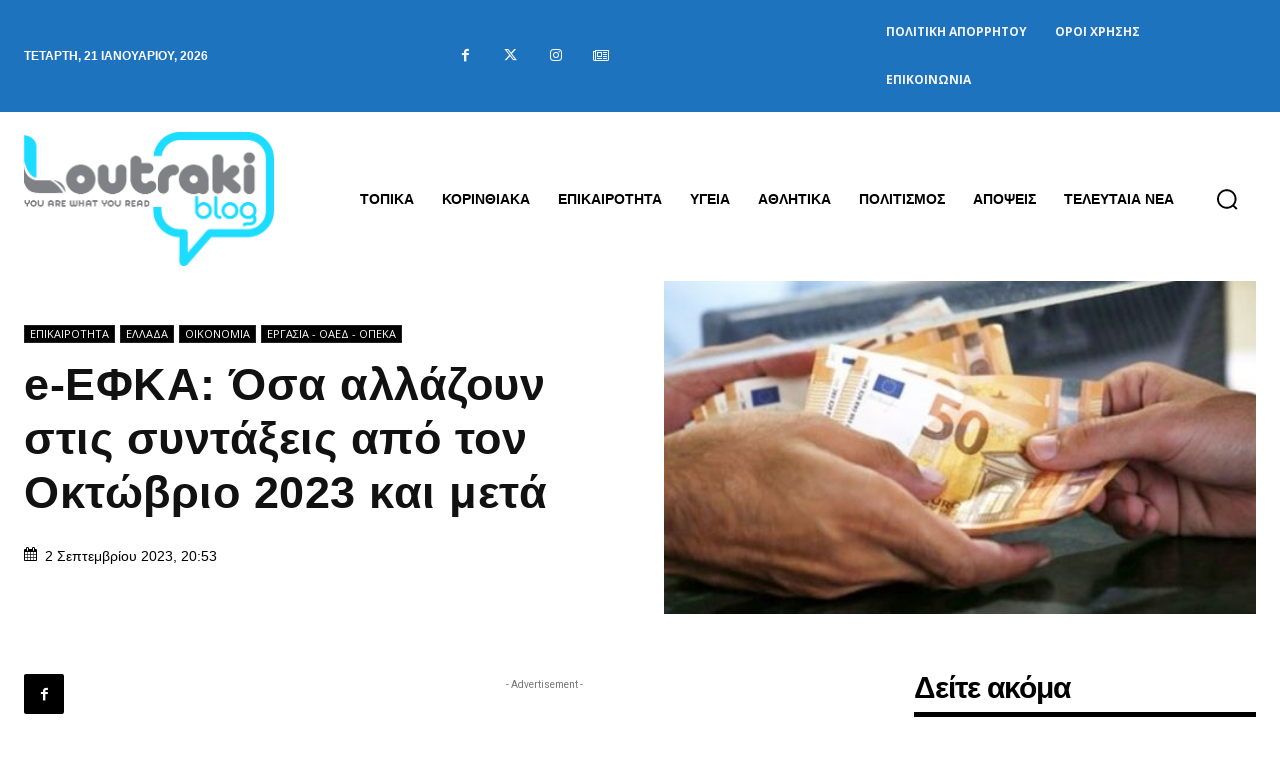

--- FILE ---
content_type: text/html; charset=utf-8
request_url: https://www.google.com/recaptcha/api2/anchor?ar=1&k=6Ld1QJkpAAAAAOsfRj0_UmMdrshqOJqnFENC2sUO&co=aHR0cHM6Ly93d3cubG91dHJha2libG9nLmdyOjQ0Mw..&hl=en&v=PoyoqOPhxBO7pBk68S4YbpHZ&size=invisible&anchor-ms=20000&execute-ms=30000&cb=vh5fz8kivw0d
body_size: 48698
content:
<!DOCTYPE HTML><html dir="ltr" lang="en"><head><meta http-equiv="Content-Type" content="text/html; charset=UTF-8">
<meta http-equiv="X-UA-Compatible" content="IE=edge">
<title>reCAPTCHA</title>
<style type="text/css">
/* cyrillic-ext */
@font-face {
  font-family: 'Roboto';
  font-style: normal;
  font-weight: 400;
  font-stretch: 100%;
  src: url(//fonts.gstatic.com/s/roboto/v48/KFO7CnqEu92Fr1ME7kSn66aGLdTylUAMa3GUBHMdazTgWw.woff2) format('woff2');
  unicode-range: U+0460-052F, U+1C80-1C8A, U+20B4, U+2DE0-2DFF, U+A640-A69F, U+FE2E-FE2F;
}
/* cyrillic */
@font-face {
  font-family: 'Roboto';
  font-style: normal;
  font-weight: 400;
  font-stretch: 100%;
  src: url(//fonts.gstatic.com/s/roboto/v48/KFO7CnqEu92Fr1ME7kSn66aGLdTylUAMa3iUBHMdazTgWw.woff2) format('woff2');
  unicode-range: U+0301, U+0400-045F, U+0490-0491, U+04B0-04B1, U+2116;
}
/* greek-ext */
@font-face {
  font-family: 'Roboto';
  font-style: normal;
  font-weight: 400;
  font-stretch: 100%;
  src: url(//fonts.gstatic.com/s/roboto/v48/KFO7CnqEu92Fr1ME7kSn66aGLdTylUAMa3CUBHMdazTgWw.woff2) format('woff2');
  unicode-range: U+1F00-1FFF;
}
/* greek */
@font-face {
  font-family: 'Roboto';
  font-style: normal;
  font-weight: 400;
  font-stretch: 100%;
  src: url(//fonts.gstatic.com/s/roboto/v48/KFO7CnqEu92Fr1ME7kSn66aGLdTylUAMa3-UBHMdazTgWw.woff2) format('woff2');
  unicode-range: U+0370-0377, U+037A-037F, U+0384-038A, U+038C, U+038E-03A1, U+03A3-03FF;
}
/* math */
@font-face {
  font-family: 'Roboto';
  font-style: normal;
  font-weight: 400;
  font-stretch: 100%;
  src: url(//fonts.gstatic.com/s/roboto/v48/KFO7CnqEu92Fr1ME7kSn66aGLdTylUAMawCUBHMdazTgWw.woff2) format('woff2');
  unicode-range: U+0302-0303, U+0305, U+0307-0308, U+0310, U+0312, U+0315, U+031A, U+0326-0327, U+032C, U+032F-0330, U+0332-0333, U+0338, U+033A, U+0346, U+034D, U+0391-03A1, U+03A3-03A9, U+03B1-03C9, U+03D1, U+03D5-03D6, U+03F0-03F1, U+03F4-03F5, U+2016-2017, U+2034-2038, U+203C, U+2040, U+2043, U+2047, U+2050, U+2057, U+205F, U+2070-2071, U+2074-208E, U+2090-209C, U+20D0-20DC, U+20E1, U+20E5-20EF, U+2100-2112, U+2114-2115, U+2117-2121, U+2123-214F, U+2190, U+2192, U+2194-21AE, U+21B0-21E5, U+21F1-21F2, U+21F4-2211, U+2213-2214, U+2216-22FF, U+2308-230B, U+2310, U+2319, U+231C-2321, U+2336-237A, U+237C, U+2395, U+239B-23B7, U+23D0, U+23DC-23E1, U+2474-2475, U+25AF, U+25B3, U+25B7, U+25BD, U+25C1, U+25CA, U+25CC, U+25FB, U+266D-266F, U+27C0-27FF, U+2900-2AFF, U+2B0E-2B11, U+2B30-2B4C, U+2BFE, U+3030, U+FF5B, U+FF5D, U+1D400-1D7FF, U+1EE00-1EEFF;
}
/* symbols */
@font-face {
  font-family: 'Roboto';
  font-style: normal;
  font-weight: 400;
  font-stretch: 100%;
  src: url(//fonts.gstatic.com/s/roboto/v48/KFO7CnqEu92Fr1ME7kSn66aGLdTylUAMaxKUBHMdazTgWw.woff2) format('woff2');
  unicode-range: U+0001-000C, U+000E-001F, U+007F-009F, U+20DD-20E0, U+20E2-20E4, U+2150-218F, U+2190, U+2192, U+2194-2199, U+21AF, U+21E6-21F0, U+21F3, U+2218-2219, U+2299, U+22C4-22C6, U+2300-243F, U+2440-244A, U+2460-24FF, U+25A0-27BF, U+2800-28FF, U+2921-2922, U+2981, U+29BF, U+29EB, U+2B00-2BFF, U+4DC0-4DFF, U+FFF9-FFFB, U+10140-1018E, U+10190-1019C, U+101A0, U+101D0-101FD, U+102E0-102FB, U+10E60-10E7E, U+1D2C0-1D2D3, U+1D2E0-1D37F, U+1F000-1F0FF, U+1F100-1F1AD, U+1F1E6-1F1FF, U+1F30D-1F30F, U+1F315, U+1F31C, U+1F31E, U+1F320-1F32C, U+1F336, U+1F378, U+1F37D, U+1F382, U+1F393-1F39F, U+1F3A7-1F3A8, U+1F3AC-1F3AF, U+1F3C2, U+1F3C4-1F3C6, U+1F3CA-1F3CE, U+1F3D4-1F3E0, U+1F3ED, U+1F3F1-1F3F3, U+1F3F5-1F3F7, U+1F408, U+1F415, U+1F41F, U+1F426, U+1F43F, U+1F441-1F442, U+1F444, U+1F446-1F449, U+1F44C-1F44E, U+1F453, U+1F46A, U+1F47D, U+1F4A3, U+1F4B0, U+1F4B3, U+1F4B9, U+1F4BB, U+1F4BF, U+1F4C8-1F4CB, U+1F4D6, U+1F4DA, U+1F4DF, U+1F4E3-1F4E6, U+1F4EA-1F4ED, U+1F4F7, U+1F4F9-1F4FB, U+1F4FD-1F4FE, U+1F503, U+1F507-1F50B, U+1F50D, U+1F512-1F513, U+1F53E-1F54A, U+1F54F-1F5FA, U+1F610, U+1F650-1F67F, U+1F687, U+1F68D, U+1F691, U+1F694, U+1F698, U+1F6AD, U+1F6B2, U+1F6B9-1F6BA, U+1F6BC, U+1F6C6-1F6CF, U+1F6D3-1F6D7, U+1F6E0-1F6EA, U+1F6F0-1F6F3, U+1F6F7-1F6FC, U+1F700-1F7FF, U+1F800-1F80B, U+1F810-1F847, U+1F850-1F859, U+1F860-1F887, U+1F890-1F8AD, U+1F8B0-1F8BB, U+1F8C0-1F8C1, U+1F900-1F90B, U+1F93B, U+1F946, U+1F984, U+1F996, U+1F9E9, U+1FA00-1FA6F, U+1FA70-1FA7C, U+1FA80-1FA89, U+1FA8F-1FAC6, U+1FACE-1FADC, U+1FADF-1FAE9, U+1FAF0-1FAF8, U+1FB00-1FBFF;
}
/* vietnamese */
@font-face {
  font-family: 'Roboto';
  font-style: normal;
  font-weight: 400;
  font-stretch: 100%;
  src: url(//fonts.gstatic.com/s/roboto/v48/KFO7CnqEu92Fr1ME7kSn66aGLdTylUAMa3OUBHMdazTgWw.woff2) format('woff2');
  unicode-range: U+0102-0103, U+0110-0111, U+0128-0129, U+0168-0169, U+01A0-01A1, U+01AF-01B0, U+0300-0301, U+0303-0304, U+0308-0309, U+0323, U+0329, U+1EA0-1EF9, U+20AB;
}
/* latin-ext */
@font-face {
  font-family: 'Roboto';
  font-style: normal;
  font-weight: 400;
  font-stretch: 100%;
  src: url(//fonts.gstatic.com/s/roboto/v48/KFO7CnqEu92Fr1ME7kSn66aGLdTylUAMa3KUBHMdazTgWw.woff2) format('woff2');
  unicode-range: U+0100-02BA, U+02BD-02C5, U+02C7-02CC, U+02CE-02D7, U+02DD-02FF, U+0304, U+0308, U+0329, U+1D00-1DBF, U+1E00-1E9F, U+1EF2-1EFF, U+2020, U+20A0-20AB, U+20AD-20C0, U+2113, U+2C60-2C7F, U+A720-A7FF;
}
/* latin */
@font-face {
  font-family: 'Roboto';
  font-style: normal;
  font-weight: 400;
  font-stretch: 100%;
  src: url(//fonts.gstatic.com/s/roboto/v48/KFO7CnqEu92Fr1ME7kSn66aGLdTylUAMa3yUBHMdazQ.woff2) format('woff2');
  unicode-range: U+0000-00FF, U+0131, U+0152-0153, U+02BB-02BC, U+02C6, U+02DA, U+02DC, U+0304, U+0308, U+0329, U+2000-206F, U+20AC, U+2122, U+2191, U+2193, U+2212, U+2215, U+FEFF, U+FFFD;
}
/* cyrillic-ext */
@font-face {
  font-family: 'Roboto';
  font-style: normal;
  font-weight: 500;
  font-stretch: 100%;
  src: url(//fonts.gstatic.com/s/roboto/v48/KFO7CnqEu92Fr1ME7kSn66aGLdTylUAMa3GUBHMdazTgWw.woff2) format('woff2');
  unicode-range: U+0460-052F, U+1C80-1C8A, U+20B4, U+2DE0-2DFF, U+A640-A69F, U+FE2E-FE2F;
}
/* cyrillic */
@font-face {
  font-family: 'Roboto';
  font-style: normal;
  font-weight: 500;
  font-stretch: 100%;
  src: url(//fonts.gstatic.com/s/roboto/v48/KFO7CnqEu92Fr1ME7kSn66aGLdTylUAMa3iUBHMdazTgWw.woff2) format('woff2');
  unicode-range: U+0301, U+0400-045F, U+0490-0491, U+04B0-04B1, U+2116;
}
/* greek-ext */
@font-face {
  font-family: 'Roboto';
  font-style: normal;
  font-weight: 500;
  font-stretch: 100%;
  src: url(//fonts.gstatic.com/s/roboto/v48/KFO7CnqEu92Fr1ME7kSn66aGLdTylUAMa3CUBHMdazTgWw.woff2) format('woff2');
  unicode-range: U+1F00-1FFF;
}
/* greek */
@font-face {
  font-family: 'Roboto';
  font-style: normal;
  font-weight: 500;
  font-stretch: 100%;
  src: url(//fonts.gstatic.com/s/roboto/v48/KFO7CnqEu92Fr1ME7kSn66aGLdTylUAMa3-UBHMdazTgWw.woff2) format('woff2');
  unicode-range: U+0370-0377, U+037A-037F, U+0384-038A, U+038C, U+038E-03A1, U+03A3-03FF;
}
/* math */
@font-face {
  font-family: 'Roboto';
  font-style: normal;
  font-weight: 500;
  font-stretch: 100%;
  src: url(//fonts.gstatic.com/s/roboto/v48/KFO7CnqEu92Fr1ME7kSn66aGLdTylUAMawCUBHMdazTgWw.woff2) format('woff2');
  unicode-range: U+0302-0303, U+0305, U+0307-0308, U+0310, U+0312, U+0315, U+031A, U+0326-0327, U+032C, U+032F-0330, U+0332-0333, U+0338, U+033A, U+0346, U+034D, U+0391-03A1, U+03A3-03A9, U+03B1-03C9, U+03D1, U+03D5-03D6, U+03F0-03F1, U+03F4-03F5, U+2016-2017, U+2034-2038, U+203C, U+2040, U+2043, U+2047, U+2050, U+2057, U+205F, U+2070-2071, U+2074-208E, U+2090-209C, U+20D0-20DC, U+20E1, U+20E5-20EF, U+2100-2112, U+2114-2115, U+2117-2121, U+2123-214F, U+2190, U+2192, U+2194-21AE, U+21B0-21E5, U+21F1-21F2, U+21F4-2211, U+2213-2214, U+2216-22FF, U+2308-230B, U+2310, U+2319, U+231C-2321, U+2336-237A, U+237C, U+2395, U+239B-23B7, U+23D0, U+23DC-23E1, U+2474-2475, U+25AF, U+25B3, U+25B7, U+25BD, U+25C1, U+25CA, U+25CC, U+25FB, U+266D-266F, U+27C0-27FF, U+2900-2AFF, U+2B0E-2B11, U+2B30-2B4C, U+2BFE, U+3030, U+FF5B, U+FF5D, U+1D400-1D7FF, U+1EE00-1EEFF;
}
/* symbols */
@font-face {
  font-family: 'Roboto';
  font-style: normal;
  font-weight: 500;
  font-stretch: 100%;
  src: url(//fonts.gstatic.com/s/roboto/v48/KFO7CnqEu92Fr1ME7kSn66aGLdTylUAMaxKUBHMdazTgWw.woff2) format('woff2');
  unicode-range: U+0001-000C, U+000E-001F, U+007F-009F, U+20DD-20E0, U+20E2-20E4, U+2150-218F, U+2190, U+2192, U+2194-2199, U+21AF, U+21E6-21F0, U+21F3, U+2218-2219, U+2299, U+22C4-22C6, U+2300-243F, U+2440-244A, U+2460-24FF, U+25A0-27BF, U+2800-28FF, U+2921-2922, U+2981, U+29BF, U+29EB, U+2B00-2BFF, U+4DC0-4DFF, U+FFF9-FFFB, U+10140-1018E, U+10190-1019C, U+101A0, U+101D0-101FD, U+102E0-102FB, U+10E60-10E7E, U+1D2C0-1D2D3, U+1D2E0-1D37F, U+1F000-1F0FF, U+1F100-1F1AD, U+1F1E6-1F1FF, U+1F30D-1F30F, U+1F315, U+1F31C, U+1F31E, U+1F320-1F32C, U+1F336, U+1F378, U+1F37D, U+1F382, U+1F393-1F39F, U+1F3A7-1F3A8, U+1F3AC-1F3AF, U+1F3C2, U+1F3C4-1F3C6, U+1F3CA-1F3CE, U+1F3D4-1F3E0, U+1F3ED, U+1F3F1-1F3F3, U+1F3F5-1F3F7, U+1F408, U+1F415, U+1F41F, U+1F426, U+1F43F, U+1F441-1F442, U+1F444, U+1F446-1F449, U+1F44C-1F44E, U+1F453, U+1F46A, U+1F47D, U+1F4A3, U+1F4B0, U+1F4B3, U+1F4B9, U+1F4BB, U+1F4BF, U+1F4C8-1F4CB, U+1F4D6, U+1F4DA, U+1F4DF, U+1F4E3-1F4E6, U+1F4EA-1F4ED, U+1F4F7, U+1F4F9-1F4FB, U+1F4FD-1F4FE, U+1F503, U+1F507-1F50B, U+1F50D, U+1F512-1F513, U+1F53E-1F54A, U+1F54F-1F5FA, U+1F610, U+1F650-1F67F, U+1F687, U+1F68D, U+1F691, U+1F694, U+1F698, U+1F6AD, U+1F6B2, U+1F6B9-1F6BA, U+1F6BC, U+1F6C6-1F6CF, U+1F6D3-1F6D7, U+1F6E0-1F6EA, U+1F6F0-1F6F3, U+1F6F7-1F6FC, U+1F700-1F7FF, U+1F800-1F80B, U+1F810-1F847, U+1F850-1F859, U+1F860-1F887, U+1F890-1F8AD, U+1F8B0-1F8BB, U+1F8C0-1F8C1, U+1F900-1F90B, U+1F93B, U+1F946, U+1F984, U+1F996, U+1F9E9, U+1FA00-1FA6F, U+1FA70-1FA7C, U+1FA80-1FA89, U+1FA8F-1FAC6, U+1FACE-1FADC, U+1FADF-1FAE9, U+1FAF0-1FAF8, U+1FB00-1FBFF;
}
/* vietnamese */
@font-face {
  font-family: 'Roboto';
  font-style: normal;
  font-weight: 500;
  font-stretch: 100%;
  src: url(//fonts.gstatic.com/s/roboto/v48/KFO7CnqEu92Fr1ME7kSn66aGLdTylUAMa3OUBHMdazTgWw.woff2) format('woff2');
  unicode-range: U+0102-0103, U+0110-0111, U+0128-0129, U+0168-0169, U+01A0-01A1, U+01AF-01B0, U+0300-0301, U+0303-0304, U+0308-0309, U+0323, U+0329, U+1EA0-1EF9, U+20AB;
}
/* latin-ext */
@font-face {
  font-family: 'Roboto';
  font-style: normal;
  font-weight: 500;
  font-stretch: 100%;
  src: url(//fonts.gstatic.com/s/roboto/v48/KFO7CnqEu92Fr1ME7kSn66aGLdTylUAMa3KUBHMdazTgWw.woff2) format('woff2');
  unicode-range: U+0100-02BA, U+02BD-02C5, U+02C7-02CC, U+02CE-02D7, U+02DD-02FF, U+0304, U+0308, U+0329, U+1D00-1DBF, U+1E00-1E9F, U+1EF2-1EFF, U+2020, U+20A0-20AB, U+20AD-20C0, U+2113, U+2C60-2C7F, U+A720-A7FF;
}
/* latin */
@font-face {
  font-family: 'Roboto';
  font-style: normal;
  font-weight: 500;
  font-stretch: 100%;
  src: url(//fonts.gstatic.com/s/roboto/v48/KFO7CnqEu92Fr1ME7kSn66aGLdTylUAMa3yUBHMdazQ.woff2) format('woff2');
  unicode-range: U+0000-00FF, U+0131, U+0152-0153, U+02BB-02BC, U+02C6, U+02DA, U+02DC, U+0304, U+0308, U+0329, U+2000-206F, U+20AC, U+2122, U+2191, U+2193, U+2212, U+2215, U+FEFF, U+FFFD;
}
/* cyrillic-ext */
@font-face {
  font-family: 'Roboto';
  font-style: normal;
  font-weight: 900;
  font-stretch: 100%;
  src: url(//fonts.gstatic.com/s/roboto/v48/KFO7CnqEu92Fr1ME7kSn66aGLdTylUAMa3GUBHMdazTgWw.woff2) format('woff2');
  unicode-range: U+0460-052F, U+1C80-1C8A, U+20B4, U+2DE0-2DFF, U+A640-A69F, U+FE2E-FE2F;
}
/* cyrillic */
@font-face {
  font-family: 'Roboto';
  font-style: normal;
  font-weight: 900;
  font-stretch: 100%;
  src: url(//fonts.gstatic.com/s/roboto/v48/KFO7CnqEu92Fr1ME7kSn66aGLdTylUAMa3iUBHMdazTgWw.woff2) format('woff2');
  unicode-range: U+0301, U+0400-045F, U+0490-0491, U+04B0-04B1, U+2116;
}
/* greek-ext */
@font-face {
  font-family: 'Roboto';
  font-style: normal;
  font-weight: 900;
  font-stretch: 100%;
  src: url(//fonts.gstatic.com/s/roboto/v48/KFO7CnqEu92Fr1ME7kSn66aGLdTylUAMa3CUBHMdazTgWw.woff2) format('woff2');
  unicode-range: U+1F00-1FFF;
}
/* greek */
@font-face {
  font-family: 'Roboto';
  font-style: normal;
  font-weight: 900;
  font-stretch: 100%;
  src: url(//fonts.gstatic.com/s/roboto/v48/KFO7CnqEu92Fr1ME7kSn66aGLdTylUAMa3-UBHMdazTgWw.woff2) format('woff2');
  unicode-range: U+0370-0377, U+037A-037F, U+0384-038A, U+038C, U+038E-03A1, U+03A3-03FF;
}
/* math */
@font-face {
  font-family: 'Roboto';
  font-style: normal;
  font-weight: 900;
  font-stretch: 100%;
  src: url(//fonts.gstatic.com/s/roboto/v48/KFO7CnqEu92Fr1ME7kSn66aGLdTylUAMawCUBHMdazTgWw.woff2) format('woff2');
  unicode-range: U+0302-0303, U+0305, U+0307-0308, U+0310, U+0312, U+0315, U+031A, U+0326-0327, U+032C, U+032F-0330, U+0332-0333, U+0338, U+033A, U+0346, U+034D, U+0391-03A1, U+03A3-03A9, U+03B1-03C9, U+03D1, U+03D5-03D6, U+03F0-03F1, U+03F4-03F5, U+2016-2017, U+2034-2038, U+203C, U+2040, U+2043, U+2047, U+2050, U+2057, U+205F, U+2070-2071, U+2074-208E, U+2090-209C, U+20D0-20DC, U+20E1, U+20E5-20EF, U+2100-2112, U+2114-2115, U+2117-2121, U+2123-214F, U+2190, U+2192, U+2194-21AE, U+21B0-21E5, U+21F1-21F2, U+21F4-2211, U+2213-2214, U+2216-22FF, U+2308-230B, U+2310, U+2319, U+231C-2321, U+2336-237A, U+237C, U+2395, U+239B-23B7, U+23D0, U+23DC-23E1, U+2474-2475, U+25AF, U+25B3, U+25B7, U+25BD, U+25C1, U+25CA, U+25CC, U+25FB, U+266D-266F, U+27C0-27FF, U+2900-2AFF, U+2B0E-2B11, U+2B30-2B4C, U+2BFE, U+3030, U+FF5B, U+FF5D, U+1D400-1D7FF, U+1EE00-1EEFF;
}
/* symbols */
@font-face {
  font-family: 'Roboto';
  font-style: normal;
  font-weight: 900;
  font-stretch: 100%;
  src: url(//fonts.gstatic.com/s/roboto/v48/KFO7CnqEu92Fr1ME7kSn66aGLdTylUAMaxKUBHMdazTgWw.woff2) format('woff2');
  unicode-range: U+0001-000C, U+000E-001F, U+007F-009F, U+20DD-20E0, U+20E2-20E4, U+2150-218F, U+2190, U+2192, U+2194-2199, U+21AF, U+21E6-21F0, U+21F3, U+2218-2219, U+2299, U+22C4-22C6, U+2300-243F, U+2440-244A, U+2460-24FF, U+25A0-27BF, U+2800-28FF, U+2921-2922, U+2981, U+29BF, U+29EB, U+2B00-2BFF, U+4DC0-4DFF, U+FFF9-FFFB, U+10140-1018E, U+10190-1019C, U+101A0, U+101D0-101FD, U+102E0-102FB, U+10E60-10E7E, U+1D2C0-1D2D3, U+1D2E0-1D37F, U+1F000-1F0FF, U+1F100-1F1AD, U+1F1E6-1F1FF, U+1F30D-1F30F, U+1F315, U+1F31C, U+1F31E, U+1F320-1F32C, U+1F336, U+1F378, U+1F37D, U+1F382, U+1F393-1F39F, U+1F3A7-1F3A8, U+1F3AC-1F3AF, U+1F3C2, U+1F3C4-1F3C6, U+1F3CA-1F3CE, U+1F3D4-1F3E0, U+1F3ED, U+1F3F1-1F3F3, U+1F3F5-1F3F7, U+1F408, U+1F415, U+1F41F, U+1F426, U+1F43F, U+1F441-1F442, U+1F444, U+1F446-1F449, U+1F44C-1F44E, U+1F453, U+1F46A, U+1F47D, U+1F4A3, U+1F4B0, U+1F4B3, U+1F4B9, U+1F4BB, U+1F4BF, U+1F4C8-1F4CB, U+1F4D6, U+1F4DA, U+1F4DF, U+1F4E3-1F4E6, U+1F4EA-1F4ED, U+1F4F7, U+1F4F9-1F4FB, U+1F4FD-1F4FE, U+1F503, U+1F507-1F50B, U+1F50D, U+1F512-1F513, U+1F53E-1F54A, U+1F54F-1F5FA, U+1F610, U+1F650-1F67F, U+1F687, U+1F68D, U+1F691, U+1F694, U+1F698, U+1F6AD, U+1F6B2, U+1F6B9-1F6BA, U+1F6BC, U+1F6C6-1F6CF, U+1F6D3-1F6D7, U+1F6E0-1F6EA, U+1F6F0-1F6F3, U+1F6F7-1F6FC, U+1F700-1F7FF, U+1F800-1F80B, U+1F810-1F847, U+1F850-1F859, U+1F860-1F887, U+1F890-1F8AD, U+1F8B0-1F8BB, U+1F8C0-1F8C1, U+1F900-1F90B, U+1F93B, U+1F946, U+1F984, U+1F996, U+1F9E9, U+1FA00-1FA6F, U+1FA70-1FA7C, U+1FA80-1FA89, U+1FA8F-1FAC6, U+1FACE-1FADC, U+1FADF-1FAE9, U+1FAF0-1FAF8, U+1FB00-1FBFF;
}
/* vietnamese */
@font-face {
  font-family: 'Roboto';
  font-style: normal;
  font-weight: 900;
  font-stretch: 100%;
  src: url(//fonts.gstatic.com/s/roboto/v48/KFO7CnqEu92Fr1ME7kSn66aGLdTylUAMa3OUBHMdazTgWw.woff2) format('woff2');
  unicode-range: U+0102-0103, U+0110-0111, U+0128-0129, U+0168-0169, U+01A0-01A1, U+01AF-01B0, U+0300-0301, U+0303-0304, U+0308-0309, U+0323, U+0329, U+1EA0-1EF9, U+20AB;
}
/* latin-ext */
@font-face {
  font-family: 'Roboto';
  font-style: normal;
  font-weight: 900;
  font-stretch: 100%;
  src: url(//fonts.gstatic.com/s/roboto/v48/KFO7CnqEu92Fr1ME7kSn66aGLdTylUAMa3KUBHMdazTgWw.woff2) format('woff2');
  unicode-range: U+0100-02BA, U+02BD-02C5, U+02C7-02CC, U+02CE-02D7, U+02DD-02FF, U+0304, U+0308, U+0329, U+1D00-1DBF, U+1E00-1E9F, U+1EF2-1EFF, U+2020, U+20A0-20AB, U+20AD-20C0, U+2113, U+2C60-2C7F, U+A720-A7FF;
}
/* latin */
@font-face {
  font-family: 'Roboto';
  font-style: normal;
  font-weight: 900;
  font-stretch: 100%;
  src: url(//fonts.gstatic.com/s/roboto/v48/KFO7CnqEu92Fr1ME7kSn66aGLdTylUAMa3yUBHMdazQ.woff2) format('woff2');
  unicode-range: U+0000-00FF, U+0131, U+0152-0153, U+02BB-02BC, U+02C6, U+02DA, U+02DC, U+0304, U+0308, U+0329, U+2000-206F, U+20AC, U+2122, U+2191, U+2193, U+2212, U+2215, U+FEFF, U+FFFD;
}

</style>
<link rel="stylesheet" type="text/css" href="https://www.gstatic.com/recaptcha/releases/PoyoqOPhxBO7pBk68S4YbpHZ/styles__ltr.css">
<script nonce="b3MCzm2LU-nZ-VW0skeGaA" type="text/javascript">window['__recaptcha_api'] = 'https://www.google.com/recaptcha/api2/';</script>
<script type="text/javascript" src="https://www.gstatic.com/recaptcha/releases/PoyoqOPhxBO7pBk68S4YbpHZ/recaptcha__en.js" nonce="b3MCzm2LU-nZ-VW0skeGaA">
      
    </script></head>
<body><div id="rc-anchor-alert" class="rc-anchor-alert"></div>
<input type="hidden" id="recaptcha-token" value="[base64]">
<script type="text/javascript" nonce="b3MCzm2LU-nZ-VW0skeGaA">
      recaptcha.anchor.Main.init("[\x22ainput\x22,[\x22bgdata\x22,\x22\x22,\[base64]/[base64]/MjU1Ong/[base64]/[base64]/[base64]/[base64]/[base64]/[base64]/[base64]/[base64]/[base64]/[base64]/[base64]/[base64]/[base64]/[base64]/[base64]\\u003d\x22,\[base64]\x22,\x22wqrCh13CsCIiSwliwrwaFm8bwpbClsK2wo1Yw7hEw7TDisK0wpYmw5sSwp/[base64]/wpXCpCLDnTDCmMK+wq3Cg8OZR8OUwqLCvcOPfFnCpnnDsRDDh8Oqwo9iwo/[base64]/CiAnDisKsMljCviHDlQzCgDRGFcK9GEXDrx5Mw4F2w49ewovDtmogwoJAwqXDtMK3w5lLwrjDu8KpHjpKOcKmTsOVBsKAwrjCpUrCtxTCjz8dwpLChlLDln0TUsKFw47CrcK7w67CpsOVw5vCpcO/esKfwqXDrlLDsjrDjMO8UsKjCMKkOABgw7jDlGfDlMOECMOtXMKPIyUmUsOOSsOOahfDnT5LXsK4w7nDm8Osw7HCn1ccw64gw4A/w5NkwpfClTbDrxkRw5vDuS/Cn8O+RxI+w414w7YHwqU/J8KwwrwJJcKrwqfCi8KFRMKqVD5Dw6DCnsKxPBJSEm/CqMK5w6jCnijDsSbCrcKQHBzDj8ODw7zCqBIUSsOywrAtd0kNcMOHwrXDlRzDnmcJwoRrXMKcQjVNwrvDssOvWWUwcDDDtsKaNGjClSLCuMK1dsOUV18nwo5xcsKcwqXCiTF+L8OFKcKxPm7Cv8Ojwpp6w7PDnnfDncKEwrYXVAQHw4PDoMKewrlhw7AxYcO8YwBCwr/DqcKROmvDngTCsytxdsOnwoNyAsOkc1JSw6vDrihSRMKNR8OIwoHDkcOjEsKwwqHDlUTCqcOcI2EqWTsZCUvDszPDlcK0KMKPW8O5a17DnUkESTodNsOVw4gGw7DCsSpRLVpLPsOxwoUaYklOaxw8w6lqwqMFF1BlIcKTw4N9wo0QUXMzFlx/BCLCn8OtK1cHwrnChcKuKsKhCUfDrw/[base64]/JEfCkw0ywpgsLMKsQkd5T8KrwolUX8OZwp7Dv8OAE2jCssK8wpzCuxjDl8OGw4TDmMK3woU3wrt5RmR7w6rDoCFzasK0w6/CncOsYsOmw5nCk8KZwqMZE1RpMsO4H8K6wrpAPsOULcKUEMOywpbCqW/CrErCusKhwqTCg8OdwrpWU8KrwpbDl3xfGj/DgXsKw6s5w5YtwprCjA3DrcO/w5vCoWBrw73DusOHMw3DiMKRw5J3w6nDt24owohvw41bwqlpw6/CmcKrS8OowqZpwqpnQcOpMcOQdjvCnn/[base64]/CvsKdw7Q1Hz7DozJyWcK9VcK4XcKkBsOYeMKow7ZgBiPDqMKMWcO8ZAdCIcKzw4o4w43Cr8KUwrkWw6rDn8OOw5nDrWdzZhNMZxJFLSHDscOrw7bCi8O0UipSJgnCrsKzAFJ/[base64]/XQrDhMKxEcOVw6HDqBMQXCFwbcKqWMKfCCnCn8OqMcKowpdjd8KJwrRRTMKywqwkcnLDicOOw77CvMOnw5cAXSlbwq/DvnwMYWLCiSsMwoVVwpXDhkxWwoYCPwt2w5c7worDm8KQw4HDpRZvw5QIEcKTw7cLKcKvwrLCg8KSfcKowro2C0IIw7/[base64]/CgQpmw67DiTDCgWgyw7AHwqTCjQAIVSgAw5rDsUtHwrDDsMKEw7pRw6A5w7fCjsOpSyo5UhfDi25xZcOYPsOZUX/CusOEaGhVw7bDmMKMw5fCn3LDmsKGE1U0wpB3wr/CnlDDvsOSw6vCvMO5wpLCvsKowr1OXcKXJFZwwp8XdlJrw7YUw6rCvcOZw5dqVMKwaMKCX8KDG0/DllDDrxx+w7vCusOKPVQUDDnDphIBfEnDlMKZHDXDniXDilTCpl8rw7tITB/ClMK4R8Kiw5jCmsKpw5XCgWU5McKOZXvDqMO/w5vCuzLCmCLCicOgacOheMKEwr51wqXCs1dOHnRfw4V5wpZKHlRWRXRBw60/w6dpw7PDlW4JGi/CjMKnw78Mw40Rw7nDjcKBwrPDmMONSsOReF5Yw5F2wpoUw7Ijw7IBw5jDvzvCt1bClMOUw5tnM3x5wqbDjsKlXcOlWiIAwrIYYDUGS8OZOyICAcO6McO9wp7Dk8KlAXnCocK1HhRgbCUIw5zDnmvDl3zCvgE9dcKuBS/CuVs6SMKIMsKVOsOUw6nCh8KWKDMQwrrCosOhw784dhx9XEPCix03w5zCrMKQRXvCiH5ZBBfDu2LCmsKCPhltN0zDjV9zw7M0wqvChMOaw4jDunvDoMKACcO4w7nDi0QiwrDDtW7DjHYDeFvDlSN2woE4HMOSw600w7ZKwrUmw4EZw7BRT8Kgw6IQw4/CpwchHCTCksOFdsKjKMKcw5ZdJsKoeifCmEgwwoHCkzDDtUluwrQ9w4smHz8VLBjChh7Dl8OSOMOqWgPCocK6w6dpRR5dw6bDq8KDUX/[base64]/wpRNXsK5wqbCicKuw5LCmE8zeMKfBcK/[base64]/w6c0CRjDmMOmL8OAD8KFWMKKe8KrVMONVRhdIMKmd8K/TkhCw7HDmQvCqlfDmwzCqWvCgmhIw7l3YMOwSyIBwrXDmHUgMFzDsUIMwqvDhVvDn8KLw7zCg2A2w4/CvARPw57CusKqwqbCtcKNEknDg8KzCDJYwp4Ewqwawr/Dj1nDrxLDpSEXQcKtw7oeLMKewqkgcG7DiMOWARd4M8K1wozDpR/CvyofEFMkw6HCnsOtS8Odw6lDwot+wrgLw6piaMO/[base64]/DpsKJOsKzTWDDhsO7w4fDhMKjw4nDhnk5w5dcWDJ1w61UXmc5GTnDrcOPICfCgGHCnkXDrMOJGW/CucKFNh7CtlrCrVpSDsOjwq7Cv27DlFwRPVjCqkXDvsKBw7kXPlMEQsO+XcKFwqHCv8OIASbDhB7DlcOCLsOdwqjDvsKyUkfDlXbDrjtSwp/CusKuCcOweml9fmHDosK/NMOEdsK4J2vCo8K1LMKyYx/Dqj7Dp8ONNcKSwoUkwoXCtsOpw4rDr08fYFXCrksnwqPDqcKFTcKdw5fCsDzDq8Odw6nClsK2ek/Cg8KZf1wxw7lqHlLDpcKUw7vDr8O0JwNOw6EnwonDvlxew6A+X2zCsA9Nw6rDsVfDuz/Du8K3QD/[base64]/CqsKFFVFFIntKw4R1w7fCncOWGjbDm8OaC2DCoMO2w73ChX3CiMOrc8KJWsK4wrRDwqgMw5TCsAPCgnDCp8KqwqVnGklXOcKXwqDDgl/Dn8KCHDbCu104wpjCssOpwpgEw7/ChsOGwqfDqzjDhmk2c0LCkF8BIMKOFsO/[base64]/CpFnCpsOvw4LCv15RP8KmRVnDl3PDmwjDkFjDgRbDkMO9w4DDng1bwr0UPMOywrTCoWDDm8O2c8Odw4fDhCQ/NBbDjsOYwobDmkgOAE/[base64]/DlsOPIHrCtsKlUcO2wotXwrbDu8ODwpHCjcO+wpTDsMOiGsKFC3DDqMOBEG9MwrbCnD7CkMKeVcKIwpRIw5PCs8KXw6Z/wqTDk2kkIMOhw7kTSX0VVUMzTGwucMOTw5t9W1zDowXClTskP0vCnsO5woNjEHcowq8NQQddBRI5w4xjw4lZw4w1w6bCoyvDghLChRfCtGDDqkREDG86d2DDpjVfGMOQwrPDl3jCicKLTsOsHsOfw6vCtsKyKsKIwr1/[base64]/Dtk3DssKfwq7Duj7CkcK2w5/[base64]/DtEg2w6bCs8OFwqN/w5nCrMOnc8OuFsKAw5jCv8OdCD4TFETCp8OydMOqwpYrGcKzAGfCqcO5GsKAERLCjnXCn8OYw6LCulLClsKiJcOnw7/[base64]/[base64]/DgMKfw5EXW2A9QcKUw4E2blBWEwFaO37DicKpwrMzIcKZw6cpScK0VxPCkzTCpMOvw6TCpF4hw6DDoFJAHMOKw6TCklQLI8OtQnnDn8KVw77DicK4KsOWe8Oywp7ClxjDsRNhHADDnMK+DsKowobCqFTClMKYw7VCw67Csk3Co3/Cl8OwaMKFw4g3Y8OVw5rDp8O/w7d0w7PDiWvCrgBJRhc9CHRCb8KQfVzCjDrDmMOdwqvDhMOxw4ciw6nCrCIuwqV6wpLDnMKaTDs+AsK/WMKaRcKXwpnDqsOHw4PCuSLDlQFZOsO1SsKWVsKBH8Ofw6PDgG8wwpHCiCRJwoEzwqkiw7zDmsKawpDDhknCsGfDh8OLKR3DoQ3Cv8OPJVlCw413w47DjsOqw4dZOTbCqMODOnt5HXI+L8OowrMIwqp5DglZw61EwoLCrsOTw4LDpcOcwqt/XcKEw5dEw6DDp8OQw6hGR8OtZB3Dl8OIwqtiFsKYwrrDn8OBLsKfwqRcwqsOw758w4fDssK/w6cMw7LCpkfClH4dw6bDg1PCl048CkrCoW/Dq8OTw6jCqzHCoMKqw4zDtBvDh8K6WcOiw7PDj8OIehU9wr7DhsOOA13DpHwrw7HDm1FbwrZJNirCqTI0wqojLBjCpxHDtm/[base64]/CqGYuwonCkycwGjvDpsOMw417w40vGwXClWBtwpHCszwZLXjDhcOkw7rDlnVpQsKdw7wdw7PCisKowrbDusOPJsKFwrgeesOJUsKfMcOIM2gzwqzCpMKhLMKRZAZdIsO4BTvDp8Oqw5ctdifDi3HCvyrCucOZw7vDnCvCnADChsOmwqt+w7Jywp0Rwo/[base64]/Ctic+woI3wqtHP8K4w5F4dMOcYMKIwqJew7oWVTB/wr7DkEFvw4pyIcO1w5s/[base64]/fMKEw4Uvw6w0w5wewqlewrQLTXBkAHdRV8K3w6LDnMKRbkvCoEzCoMOUw7x0wpDCp8KtNR/CnWJ/ZMOJZ8OgKi/DvgZ0OcOxBhDCs0XDl3Ybw4ZGbVbDohdbwqsHbjrDpWzDncKuTTLDkGjDvEjDqcOmKRYgHGodwohiwpZxwp9sdzVxw4zCgMKUw7vDsxAbw6c+wr7DuMOcw7Aow5HDt8KPYz8jwqhKZhRiwq7ChFhPXsOfwrDCi3xOaE/CgWhJw73Chk5Lw5/CuMK2WRZlHTbDrT3CtTAJcBd2w5l/[base64]/DusKIw6g3BMOpw7/CtcK5cmvDij7DgcOVUsK6wp43w4LCn8KGworCg8KXRcOlwrTCuSsvDcOiwonCt8KLAgrCgxQFFcOcemcuw4rCkcO9UVnDumw4UsO5wqVSYnwzVynDkcO+w419Q8O/BS3CrwbDlcOOw55fwqIhwoHDu2rDlhMHwqXCqsOuwrxREMOXY8K1HzHCs8K6P1MPwpxJOnEMTEzDmMKWwqs4YmRaEcKiwpbCjVLDpMKHw61iw44cwqrDkcKpD0c7QsOQJw3DvjLDncOewrVXN3vCusKwemvDqsKFw7sVw6Z/woMHJnvDm8KQPMKfeMOhZGB2w6nCs2x6cg7Cn2FAJMKGLBQwwqHCncKoE0vDiMKDJcKrw7zCscOKGcOQwq96wqHCq8KzMcOuw7PCl8K0bMKhIRrCtjfChjIQc8K/w7PDicKlw7YUw7YBN8ODwok2Z2jDmhMdPcOROcOCXz0ZwrlZBcOXB8K2wqvCn8KDw51VQiDClMOXwprCg1PDjhTDucOmOMOnwqXDgG/Doz7Dp2bCgCgbwoQUSsOLw4TCh8OQw70Qwp/DlcOaaQ5Sw6ZWcsOidEdXwoEtw4rDuUNHfVXClmjCh8KQw6NGfMOywodqw40Cw4TCh8KuF25/wp/Cp2g3e8O0ZMO/GsODw4bCjnoFSMKAwozCisOqJGN0w7PDp8OwwqQbSMOPw6LDrTAwTybDlSjDqsKaw6MRw5XCj8KEwrXCh0XDq3/[base64]/Ch0DCs8OBwrMkw6rCuBtOw7U4LcOTMX/Dv8K7w5/DmyXDoMKNwp7CpSlHwohEwrozwroow7cHMsKDX33DvRvCosOoeSLDq8KZw77DvcOvLx4Pw6HDiR0RXDnDuDjDq04Jw5pLwpTDpMKqDAZgwpgHTsK0AQvDgV1tUsK5woDDoyjChcK6wrpBeyLCrHh7PS/Dr1M/w4fCgnZVw5PCrcKFcmnClcOCw5DDmxogLk04wppXFEPCsUMyw47DucKZwo7DqhTCk8KaZUjDhQ3CkGl0SR4Ew7RVZMO7CcOBwpTDly/Cgk/[base64]/CuyVDw6rDi2TCsXYfwrrCiMOow5HDlj7DgcKCNEgIE8Kzw4PDg1xLwqbDucOawr7Dj8KYF2/[base64]/Cujt7Y8OAIG7DkRw1D3bCrcKtB2/[base64]/DgWXCksKIwrVXw5HDgybCrsOkw7rChMOxWDpDwpjCqcOiWcO+w4TDlyLCtHLCkcKYw5bDs8KPMEHDr2/DhW7Dt8KgAMOxRVkCUUsUwq/CgRpPw7zDmMOVesOXw6jDmWVFwrt8XcK6woAAGS5oOzbDtFjDhx5dbMOzwrIkcMO3woMOQybCl0g6w47DucOUeMKHVsOJLMOswpjDmcKaw6RJw4BrYMOxKGnDhUtxw4TDoj/CsQIJw4UBH8OwwpVHwr7DvMOhwrhTajAzwpLCpcOoVnTCsMKpT8Odw7M9w741DcOfAMOWEsKgwrM0IMK1BjXChlU5aGx4w5TDmWwswrTDn8KBMMK7VcO8w7bDjsKnDi7DjcOpMSQ/w6XCjcK1OMKpPizDvsKZQnDCksKDwrhLw7RAwpPCncKlcnFQEMOGawLCny1XXsKHTw7DtcKTwr1jZBHCoUTCsibCnBrDqxIpw5BCwpTCqnrCpVMbacOFIhYtw6XCiMK/[base64]/HX1Fw5kzJQwlw6bCpBTDnyDCs8Ouw6MoAiTDo8KoDcK7w6FeHSHDiMOrN8OQwoDCksOKAcK3AARRVsKfcG8/w67CgMOQMcOhw5JDPcK4BxAAVg9+wphsW8Oqw6XCvGDCqSbDhm5Zwq/CmcO3wrPCrMOeecObTXsPw6cyw4E/bsKQw6xlO3Z5w7JaPXE2GMOzw77Dr8OCTMOWwrDDjATDqBnCvijCkzpVCMKpw5w/w4Ugw7kGwrUawqTCvSbDlndZBi4eYQ3DnMOpYcOCf13CuMOzw5NUIyM3JMKgwrAzAFIJwpEWDcKRw5oRPx3Cm0bDrsK6w75nFsK2dsONw4bDtMKNwqMgSsK3VMOoPMKpw7gCRcOxFQEQO8K3MxrDuMOmw6oCIsOIIDrDs8KAwp/[base64]/[base64]/d8KAwokIMcO+FsOqMsKWKsOUO8OCPMKGFMOTw7EEwoYSW8O0w4ZaZjQCBn5+PsKVTxplLWVHwqzDlsOrw49Jw4JIw54pwq9bCgpjX2HDkcOdw4ADRnjDsMKnQMKGw4LDvcO0XMKcGh3DjGvCnwkJwp/CusO3d3jCisO/aMK2wo4rwqrDkhsPwrtyC3sGworCuWLCucOlLMOHw4PDv8Oewp3DrjPDg8KbccOawqtqwonDmsKdwovDh8KgSMKKZUtLT8KfCyDDhhbDn8KVbsKMwr/DpMK/I1o3wpDDj8Omwqsbw7/Clj3DicOow6fDusKXw4PCtcKhwp0sJRUaJAnDoEcQw4gWwpBjKlRwBXLDrcKGw5bCg0zDrcO9EzbDhivCncKbPcOXUWLClMOiAcKOwrtcK1x+HMKOwrN1wqTCrBBewp/[base64]/CjDjCm1xmLcKqw47Ds8OxwopPDcKSWMK6wpUkw7PCmEZ2b8OJYsO4SQFvw5/DglxxwqEEJcKfRMO2MV/[base64]/Du2LCqEbDmsOxwpvDgjnDhSVcNsOJwoLDpkXCtFvDghskwqoxwoLDusK6wpfDqiQKe8OxwrTDvcKAfMOzwq3CpMKQw5XCtxhIw4Jlwrluw6VywrzCrxVAwpZzGXjDu8OYMR3DukDDocO3B8OXwo9/[base64]/ChS4bwqnCncK1woZYw7srwq7DpsKkbsK/w4DDvDl+wowRwrVSwp/Cq8Kjw41Kw7RhPsK9Zj7DkALDnsOEw6YTw54yw5s/[base64]/DpyEyKVYFOlbCszhZcnA4XykwU8ObDnvCqsOxNsO/[base64]/DqQInwrHDpwluw5LClWE7wpLDnCoLwrEqw6Uvwo8uw7lpw4Y+KcKDwpLDrxHCvMO6H8KJY8KYw73ClD1nXScdBMK/w4bChcO+OsKkwoF4wpA/Iy9+wqTCuAMYw5vDjltZw7XCihxew5cswq3DkVYIwr88w4DCrsKvcXTDqCZQWsO3UsKewoDCsMOLbgYMLsOdw5nCpTjDl8K+w43DrMO5V8K8Fz80ZTkPw6zCj1lDw7nDv8KmwoU9wqE1w6LChjLChsOpdsKvwrMyWz0ZFMOUwo0Hw5rCiMOHwo4uIsKRAMOZZk/DtcOMw5zDjAfCm8KxLsO0YMO8MEdFVAEQw5R+w4FIw4/DlU/[base64]/[base64]/DksOaw4d0w43ChMKQwr7CncOCCEzDnhlpw6jDtEvDs2PChcOpw4EXE8OQWsK2Am3CtyU6w47Ck8Oowp58w77DkMKRw4PDr0EKGMOdwp/Cm8KQw7F9QcOAf1TCisOsAybDkMOMU8KTXX9cRGR4w7ogWGp2Z8OPRMKNw57CgMKKw7wLY8KZZcOhE3h/LcKNw7XDnUbCjG/CtGrDs0dmHsOXcMOYw69xw6sLwot6BhfCkcKEXSnDn8O3VsKgw7ASw4RZFMOTw6zCvMOyw5HDnwvDnsORw7/Cv8OrL0PCqkVqKcKSwqrCl8KpwrB0VA41DUHCvwlFwp3Dkk0Sw5LCksOBw5LCocOgwo/Chk3DvMOWw5PDoivCm3PCj8KTIid7woVTaUTCpsOMw4jCkR3Dqh/DvMO/FApAw6cww6wpZAoMcW4aTmJGB8K1RMOlTsKew5fCnBHCu8KLwqNWfUBoJVLDjHgOw4jChcORw5fCmV18wozDkw52w43CiBkrw4w/ZMK3wppzOMOpw40faR86w6XDkGtyOEkuRcKfw6xzcwozH8OFaS7CmcKFUUrDqcKjJsOYKnDDh8KJw7ZCJsKxw5JEwrzDvlpHw6jClELDqGTDgMKAw7vCqnVVKMO5wp0TXwTDksKAMUETw7Y9J8OqTiRubMO/wpBrQ8O2w6DDgFDCjcKRwoMtw5NVI8OBw4gDcXI+Vh9Hw5MFfgnDsH0Ew5XCo8KKWGQ2XcKyCcKQJSdKw67CgWxhRjU0G8KXwp3DtRc2wopSw7whNHXDkUrClcKpKsOkwrjDoMOBwpXDucO5LBPCksKPUBLCqcOuwqlewqTDlcK+w5hUVcOvw4dswrMwwo/DsEM9w6BKZsO3wpolG8Oew5jChcKEw5krwoTDkcOJUsK0w4NSwr/CmQ4aPcO3w6Uaw4fCslHCo2bDqTc9w7F7f2/CslbDugcMwprDuMOOTwQnwq1hKEDDhMOKw5TCgELCuxfDnW7CqMKwwpxnw4Y+w4XCvV7Ch8KEJcKTw7MQPG1vw6APwqdTUlZ1bMKCw5lUwpvDqjYgwoXCpH3CgF3Co3VFwoTCgMK/wrPCigogwoZIw7VhUMOlwp/CjMOQwrTCpsK6fm0qwrvCsMKQezDDgMODw6oDw6zDgMKmw45CeFbCi8KJIVLDu8KXwrAmKktrwqcVY8ODwoTDisOJJ1dvwqQld8Kkwo5/Antlw6hPNGjDsMKgOATDnGd3aMOFwrnDtcONw4vCv8Kkw6hUw7LCksKwwrRvwozCo8OxwpnDpsOkXDoqw53CncO8w4XDpTEQPyVYw5/DnsKLAVHDslnDlMOmSF/CgcOQY8K+wofCp8OXw6fCssKnwpthw68Gwq95wobCog7CpEzDoinCrsKtw7zClHJ3wpUeNMKXdMOPEMOsw4XDgsKHWsKwwrdGGHN+esKQMMOMwqw8wrZdIsK4wr0AUSBcw5BsZcKqwrIpw7rDpV1DfR3DtcKzwoLCvMO/[base64]/CmWwvVMKoI0fCtcOewrfDojZVw7BzTcOzA8KawqLDpDhCw6fDmlxgwrbCgMOhwqbDj8OEwpPCug/DkgpZwozDjyXDpMOTIAIsworDt8OOACXChMODw5owMWjDmCLCsMKfwqTCtQEBwqzDrBrCu8Ouw5dVwqMZw7LDsyoAFsKHw7XDu3w/[base64]/w5vCinnDjUxFw5w9wrtNw6bDgMOQwqfDmsKww68BFcKNw7fDnw7DqcOOcX/Chm/[base64]/[base64]/[base64]/[base64]/DuX3CkcO4wqRfwqHCqzUBImTCiMONwqlSHiMHw6tkw68LcMKMwp7CuVcUw5o6MQ7CsMKOw4tTwpnDusKxWMKHaypBIgdFUMKQwqvDlsKyBTRsw745w7LDj8O1w50Lw4/[base64]/DuMKhwooCwoDDuXoXOsKHUk43OcOsw64oLMOCdsOSOFrCmzd8H8KwWAHDisO3TQrCjcKYwr/DsMOUFsO4wqHDrVzCh8OqwqDCkTXDohzDjcODLMKdwpoPWxsJwroaU0Yqw6rDj8OPw5zDm8KwwrbDu8KowpkVSMO/[base64]/DnMO1w6fDvcOAwqHCisKDw40gEsKEwqPDmcOodC3ChsKMWcOzwqh8wofCkMKnwoZZGcOQbcKmwpQOwpvCvsKEfHvCrcK9w5vCvikdwpZCY8KswqAyfyrCmsK8IGp/[base64]/CiDRxwpfDusOYwrA9HiDDtMKBHsKNA17CmQXDnMKUeE14EQHDocKtwr4sw588H8KsCcOYwq7CssKrUGtmw6NjasOgWcK8w53Cnj12IcKrw4R2RQlcAcOBwpjDnzTDhMODwr7DmsKZw7/DvsK/E8KYGm4JRRbCrcKhw5FWb8OjwrrCo1vCtcO8w4fCpsKow6TDlsK9w4nCpcO4wpcow64ww6nCgsKqJEnDoMKlcikmw5IOIzMSw6HCn3/Cl0rDq8Kiw4cpQmvCsTc0w5DCslzCpcKCZ8KFZcKXUhbCvMKsbVrDllZvacKwYsO4w7wPw7RBLXBqwpBiw4IsTsOqIsKswohjNsOFw4XCu8K6DgdEwr1ww6zDth0jw5XDrsO1Kj/DmMKQw4M9P8O1P8K6wonDq8OpDsOTaBtUwpBpFsONecKyw6XDmhg9wp1CGXxlwoXDr8KXAMOSwrAlw6LDiMOdwo/Cnyd2PcKIcsOlZD3DuEbCvMOgw7jDvsK1wpzDvcOKJX5vwpp4eipBYsONIDzCkcO/WcOzEcOBw4/Dt2fDn15vwqhAw4IfwqnDq0ofIMO2w7DDo21qw4ZfNsKQwr7CicOuw4hwSsKgDDNuwoPDicKWRsK9UMK9J8Kgwq0Jw7vDi1QNw7JULiMew4nDjcO3wqbChEpoZMO8w47DgMK+bcKUEMKTQj4lwqQVw5fCjsK/w47Cr8O3KsKowppFwr4sSsO6wpnCk2FBbMOFI8Oowp1mVXfDjg7DrXzDpXXDhMK4w59vw6/DgcOcw71wNTfCiQjDlDdPw6gmX2XCtFbCncK3w6haBkQBw7fCs8Otw6HChsKfHA0Bw55Pwq9wDxl0QcKHWjrDm8Ovw63Cm8KywoTCiMO5wqTCp3HCssONGmjCgX8ZIGVswo3DqcOqD8KoHcOyBEHDtcKWw7pSG8OkJDh9W8KTEsKKbFrDml3ChMKSw5bDi8O/dsKHwojDlMKWwq3ChUw7wqEzw6hKYC1pRV9fwprDg2PCkl7ClAvDhB/Dt2DCtgXDg8OLw5AjMkbCg0pdG8OewrtDwojDkcKTwoc/wqE3fMODM8Kiw75cIsKwwp7CpMOnw7VqwoJEw7cjw4VWHsO6w4FoLzrDsGk3w6bCt1/Dn8OAw5YvOHnDvyBqwqE5w6AVEMKSTMOuwqN4w5NQw4oJwrATQxfCtwXCiz7CvEBHw5LDu8KVUMObw7XDv8KfwqHDlsK7wrLDtsOyw5zDr8ObH0VWalRRwpPCnjJLV8KAb8OsccOAwoQVwqDCuypMwq4KwrNywpNuR28lw48/QncsRcKYJcOhJHgtw7zDocKow77DtDACcsOJAWDCrsOeFcKWUE/[base64]/[base64]/[base64]/wprCr8O8aMOjHcO4w7NvKxrDicKGAsOYWMKIMC9xw5RFw7V6fcO4woDCn8OjwqdxUMOBayxZwpUVw47CqiLDssKGw5QPwrzDrcKILsK9GcKkNQxTwoVsLCrDsMK+AU1vw47CssKNOMORFAvDvSvCr2AQacKKE8O/C8OfF8OOecOBIMKzw6vCjAjDoGPDmcKTPH3CokHCmMKZT8K/wrnDmMOTwrd7w4/[base64]/ColBFwrIMXm8HXMK8wr3DqnjDhHItw6LCgnzDksO/XsKIwqt6wqHDpsKAwrQXw7rCh8K9w5UAw5FmwpXCiMO/[base64]/[base64]/CrsOkSsO5GHgtbUvDm8K1G8KQw45HFTA1w5JHdcO6w6nDu8O3a8KhwoZtNFfDrGTCinV+KMK4c8O2w4rDtXrDnsKLF8KAP3fCpcO/PkMSOTXCpDXDkMOEw7rDrmzDu29vw45WWgUFIlhqU8KPwo7CpxnCpiXCqcOew4Mww51owogPOMK8d8OnwrhEWBROZEjDlwwoY8OawpB9wq/ChsOPb8K5w53CtMOewovCksOVIMKqwqRIcMO+woLCucOlw6TDtMO9w643CsKDdsO7w4rDi8OMw7ZPwo/DvcOERxoHRxlBwrd6fGQ1w5Q5w7BOZ3HChsKVw5BHwqN6RhPCssOfFA7CrVgiwpDCgMKpVQnDvGAowozDvsKBw6DDn8KXwp0uwq1dXGQVNsO0w5PDrwzCnUNvUzHDisOnesOCwpzDusKCw4/CuMK+w6bCllNZwqB+J8KcRMOWw7fCl2M9wot8TMOuA8OVw5DDoMOywqJBHcK3wrJPfcKvfhMGw43CrsOhwpfDpQ85UktBZcKTwqjCtxBNw7sGc8Oow79uRcKMw7TDv31Aw5kdwrFew54DwpfCtm/[base64]/[base64]/Du8KLw74ew4LCr1YpwpNKwo58Bn/[base64]/DrjsrDMOKEWfDtsKZJ8KGS3XCm8OAFMOeU0bDvMOAYwfDvjfDk8OjCsK+MCDDqsKLanAzQXB7b8O+PCExw51RWcKhw41Ew5fDgSQTwrHCqsKBw5/DqMKROMKAdhclNEkyUT/Cu8OnN0ALFcKjeQfCtcKew6bCtVofw5jDisOEGTBbwrk/M8KcJsKcQTPCqsKdwqAvEmrDicOREcKTw6M5wrXChUbCqBvDoAJRwqEwwqHDl8O0wqMVKWzCiMO4wozCvDhuw6PCocKzH8Kcw77DihTDkcOsw4/CicOmwqTDo8OVw6jDunHDlMOZw5lCXmdRwrLCscOkw4bDtzVlIh3CgCVJU8KZPcOiw4XDmMK0wo5owoNPScO8VTLDkA/DuVrCo8KrGcOuw7FNG8OLZcK5wpvCn8OlAsOMa8Klw4jCshlqJMKVfGzCl0TDs2PDtkIowo0EA0jDnMKzwo7DvMKTE8KNBMKdSsKLecKiOlRxw7MuVGc2wpvCr8OvKGHDrsKgOMO0woomwrN1WsOSwpTDlMK6IMOqEyHDjsKOMiBSDW/CokpWw5EwwqHDj8KcSMOeYsK5wr8Lwp4VBw1FIljCvMOTwqXDqcO+YWp8V8OOJiUdw7RNEW1nCsOKQcOSBQzCphzClSF+woDClWrDllzChWByw6JiYS5GAMK/[base64]/CpcKcw690OUDCuQ/[base64]/[base64]/DlwZZw6oOMcKuw44cFyJ8wog/N0jDoDZbw453L8KJw7LDscK5QGMcwo8AMDXCjkjDucOOw6lXwoR0w6zCu3jCqMOCw4bDlcKkIEYjwq3DtBnDo8OUU3fDmMOFBMOpwqDDnxnDjMODL8O1ZmnDtkcTwp7DksKBEMOUw7/CscKqw5HDiypWw7PCpx1Iw6ZMwooVw5bCr8OfcXzCsEw7SiNTOyFLCcONwqQwBsOvw4Rrw6fDpMKHF8OUwrEuAggFwqJjKBdAw4JoaMO2LxluwovCiMKmw6grcMO0PcOcw5bCgMKHwppgwo3Dj8KCL8KzwqfDhUjCryQ1IMODP1/Cl2XClVwOQGrCpsK7w7EWwoB2XMOHUQHCrsOBw6fDnsOPbUfDmcOXwqx6wrJIFhlIL8OiXyJLwrTCrsOjUG8FGV4GXsK3bsKrGBPCpDQJd8KEZ8OdPVMBw4jDnMK1NMOCw6FAdVjDiGlnP1/DpsOKw7vDryLCnBzDnE/[base64]/w79hcsK2EzYWwrrCu8OpYwvCjFNNQcK3Y0XDl8KLwq5LE8K+w6dBw7PDm8OrMTQxw5rCkcKDOmIVwo3DhFTDqEXCssOtVcOOLjAIw57DpgXDkzbDtyp/[base64]/CjsKbwpvCi1BCwossC8KiwpECw6xmw5/CtCHDncKDeCjCmcOcVSrDgcOKe3N9DcKLZMKswpLCqcOgw7XDhh8MBHjDlMKPwqFPwoTDnkTCmcKww4DDuMOrwo8Lw7nDo8KMQCPDjFpvBjvDgg56w41THljDvznChcKSeRnDmMKxwok/DRZDGcO0OMKZw4/[base64]/wovDv1RZw69Yw73DosKJOcOVd8KYCcOmO8OGZcKpw53DmHnDiE/DkHdsAcKtw4LCusO0wqPCuMKmWsOmw4XDnEo7MTzCpAzDrSZkE8Khw4nDsRHDiXYEFsOzwoV6wr13fCDCrldrTsKQwpnCjsO/w4BdKcKBLMKOw4lXwpQJwr7DisKxwrMCc03CvsK/wqQPwoRDLsOvZsKPw6jDrBQASMOBB8Oyw5/DiMODUT5uw5bDpgjDjAPCqCA9MFw5FTPDu8ORGSEAwo/CpR7DmUTDpsOlwqbDh8KSLhTCilbDgiZsTW/ClFfCmxjCh8ONFwrDs8O0w6XDvF1Mw4pFw5zCnxTCnMKERsOmw5DDn8OdwqDCtVViw5/[base64]/[base64]/DhMOCIMKmdiAPw6YsQcKawpE4aMKWwr5nw6LDiyQJY8KaSXRQOcKfZm7CsC3CvMODUVHDqDAmw6xbTChCw4/DoAnDr1RICRMjw5vDoWhkw6hew5JIwqlHfsKhw4XDhyfDucOMw4XCssK0w7B1fcOpwqcUwqM2w5oBJ8KHLMOyw7/DuMKKw7XDgUfCkcO6w4bDgsKzw6FYJXsXwq3CmHPDusKYOFgjZcOVbyxIw7zDqMKnw4HDjhFhwpokw7Z+wpvDgMKCWkwJw7bCksO3VcO/wpVbYgDCpsOhCA1Zw6s4YsKVwrzDiD/[base64]/CvMOtBMOoZcOjwr7ClA0+NyJ+eB3Cm0XDgAzDrVbDoQkNPAoRdMOaWQfCmD7DlG3DosOIw5/[base64]/DrcKYw7lQwrV1Zh/ConRSw6bCtHYmwo8jw4HCoj/DmcKyWT0/[base64]\\u003d\x22],null,[\x22conf\x22,null,\x226Ld1QJkpAAAAAOsfRj0_UmMdrshqOJqnFENC2sUO\x22,0,null,null,null,1,[21,125,63,73,95,87,41,43,42,83,102,105,109,121],[1017145,855],0,null,null,null,null,0,null,0,null,700,1,null,0,\[base64]/76lBhn6iwkZoQoZnOKMAhnM8xEZ\x22,0,0,null,null,1,null,0,0,null,null,null,0],\x22https://www.loutrakiblog.gr:443\x22,null,[3,1,1],null,null,null,1,3600,[\x22https://www.google.com/intl/en/policies/privacy/\x22,\x22https://www.google.com/intl/en/policies/terms/\x22],\x22INpjkUkEFXu8A9Pcx7gelRMk+3auYDY+GLeuBRVUBHs\\u003d\x22,1,0,null,1,1768973517335,0,0,[120],null,[179,101,205,228],\x22RC-m7XWXs5-fAN-gQ\x22,null,null,null,null,null,\x220dAFcWeA5UCspHHNULf7-DH0vQaylW_nhWkPtOqliNNpwEm16ZC1ejDbVOK16tFLmQ96kEaV5SHtjzeKkFCbdCx7WEVogfhrT-nw\x22,1769056317210]");
    </script></body></html>

--- FILE ---
content_type: text/html; charset=utf-8
request_url: https://www.google.com/recaptcha/api2/aframe
body_size: -249
content:
<!DOCTYPE HTML><html><head><meta http-equiv="content-type" content="text/html; charset=UTF-8"></head><body><script nonce="xvy6pk0f9nQPTDryn9U-OQ">/** Anti-fraud and anti-abuse applications only. See google.com/recaptcha */ try{var clients={'sodar':'https://pagead2.googlesyndication.com/pagead/sodar?'};window.addEventListener("message",function(a){try{if(a.source===window.parent){var b=JSON.parse(a.data);var c=clients[b['id']];if(c){var d=document.createElement('img');d.src=c+b['params']+'&rc='+(localStorage.getItem("rc::a")?sessionStorage.getItem("rc::b"):"");window.document.body.appendChild(d);sessionStorage.setItem("rc::e",parseInt(sessionStorage.getItem("rc::e")||0)+1);localStorage.setItem("rc::h",'1768969919064');}}}catch(b){}});window.parent.postMessage("_grecaptcha_ready", "*");}catch(b){}</script></body></html>